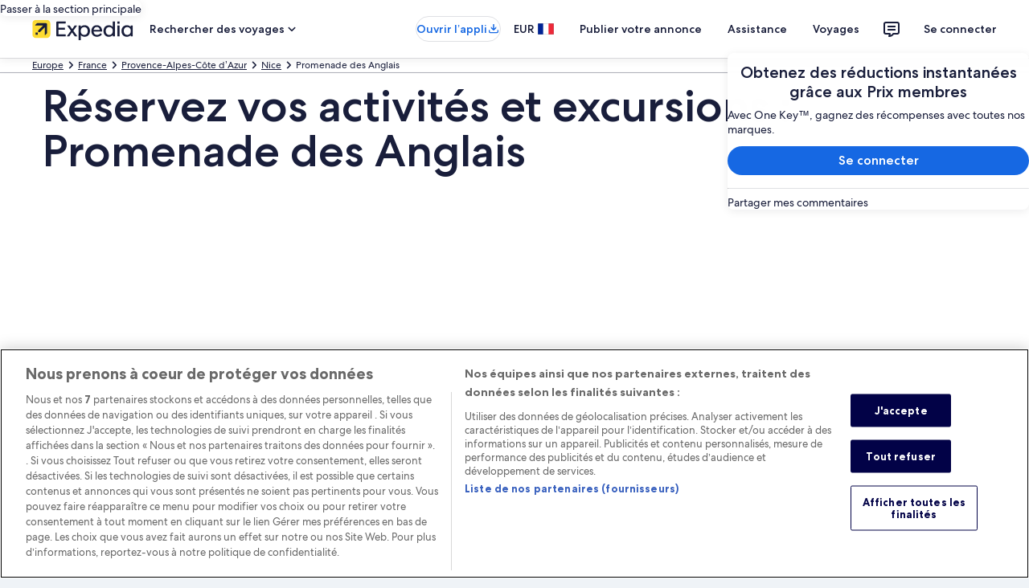

--- FILE ---
content_type: application/javascript
request_url: https://c.travel-assets.com/blossom-flex-ui/blossom-destination-video.ff170a953e6ed71394a0.js
body_size: 752
content:
/*@license For license information please refer to blossom-destination-video.licenses.txt*/
(self.__LOADABLE_LOADED_CHUNKS__=self.__LOADABLE_LOADED_CHUNKS__||[]).push([[36971],{38493:function(e,t,o){o.r(t);var a=o(96540),n=o(1192),i=o(98669),l=o(62152),r=o(47848),c=o(30736),d=o(19250),s=o(50224),m=o(15938),f=o(72195);const u=(0,s.L)("analytics","context","flexModuleModelStore","flexViewModel")((0,m.observer)((e=>{const{templateComponent:t,flexModuleModelStore:o,analytics:s,context:m,flexViewModel:u}=e,v=u.trackingContext.pageName,{metadata:{id:E}}=t,_=o.getModel(E),p=E||"editorial";if(!_)return null;const{title:L,embeddedUrl:x}=_,{formatText:N}=(0,n.useLocalization)(),g=e=>N("destinationVideo.video.forDestination",e);return a.useEffect((()=>{const e=()=>{const{activeElement:e}=document;if((null==e?void 0:e.id)===`${E}-destination-video-iframe`){const e={moduleName:v,action:d.rc.CLICK,rfrr:`${v}.${p}.video.content`};(0,d.u3)(e,s)}};return window.addEventListener("blur",e),()=>{window.removeEventListener("blur",e)}}),[]),a.createElement("div",{className:"DestinationVideo",id:E},a.createElement(l.M,{tag:"h2",size:4},L||g(m.searchContext.location.localizedName)),a.createElement(f.N,{margin:{blockstart:"four"}},a.createElement("div",{"data-testid":"destination-video-test-iframe"},a.createElement(i.Ay,{offset:500,height:"100%",once:!0,placeholder:a.createElement(r.g,null,a.createElement(c.v,{aspectRatio:"r1-2"}))},a.createElement("div",{className:"video-container"},a.createElement("iframe",{id:`${E}-destination-video-iframe`,title:g(m.searchContext.location.defaultName),src:x,frameBorder:"0",allow:"accelerometer; autoplay; encrypted-media; gyroscope; picture-in-picture",allowFullScreen:!0}))))))})));t.default=u}}]);
//# sourceMappingURL=https://bernie-assets.s3.us-west-2.amazonaws.com/blossom-flex-ui/blossom-destination-video.ff170a953e6ed71394a0.js.map